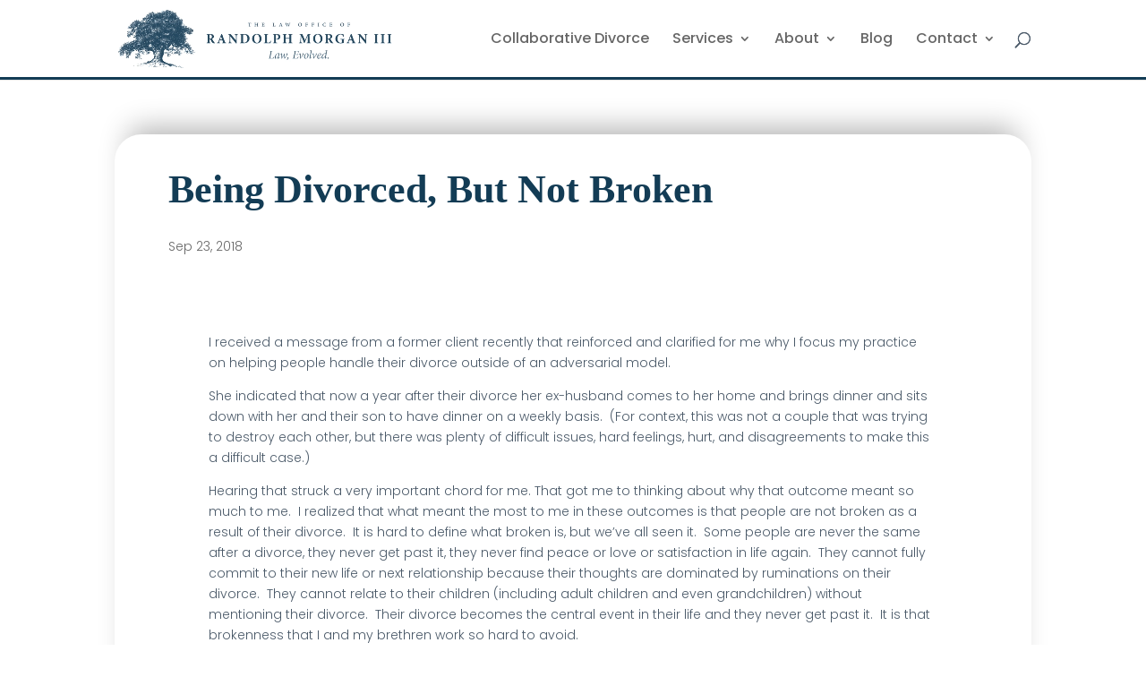

--- FILE ---
content_type: text/css
request_url: https://tremorgan.com/wp-content/themes/tremorgan/style.css?ver=4.27.4
body_size: 2501
content:
/*======================================
Theme Name: Tre Morgan Law
Theme URI: https://divicake.com/
Description: Child theme of Divi created for Tre Morgan Law
Version: 1.0
Author: Strategic Insights
Author URI: https://www.strategicinsights.net
Template: Divi
======================================*/
.et-social-linkedin a:before {
  content: '\e09d';
}
@media (min-width: 981px) {
  .et_fullwidth_nav #main-header .container {
    max-width: 1200px;
  }
}
body {
  font-family: 'Poppins', Helvetica, Arial, Lucida, sans-serif;
  font-weight: 300;
  font-style: normal;
  color: #4b5a69;
  font-size: 16px;
}
#top-menu {
  font-weight: 500;
}
#main-header {
  border-bottom: 3px solid #133c55;
  transition: border-width ease-in-out 300ms;
}
#main-header.et-fixed-header {
  border-bottom-width: 1px;
}
.curveBottom:after,
.curveTop:after,
.concaveCurveBottom:after,
.concaveCurveTop:after {
  position: absolute;
  bottom: -2px;
  left: 0;
  width: 100%;
  padding-top: 5%;
  content: '';
  background: url(/wp-content/uploads/2022/04/curve-bottom.svg);
  background-repeat: no-repeat;
  background-size: 100% 100%;
  z-index: 10;
}
.curveTop:after {
  transform: rotate(180deg);
  top: -2px;
  bottom: auto;
}
.concaveCurveBottom:after {
  background-image: url(/wp-content/uploads/2022/04/curve-concave.svg);
}
.concaveCurveTop:after {
  background-image: url(/wp-content/uploads/2022/04/curve-concave.svg);
  transform: rotate(180deg);
  top: -2px;
  bottom: auto;
}
.et_pb_equal_columns.centerVertCols > .et_pb_column {
  margin-top: auto;
  margin-bottom: auto;
}
h1 {
  color: #133c55;
  font-family: 'Playfair Display', Georgia, "Times New Roman", serif;
  font-size: 44px;
  font-weight: 700;
  margin-bottom: 30px;
  padding-bottom: 0;
}
h1 span {
  display: block;
  font-weight: 400;
  font-style: italic;
  font-size: 28px;
}
h2 {
  color: #133c55;
  font-family: 'Playfair Display', Georgia, "Times New Roman", serif;
  font-size: 38px;
  font-weight: 700;
  margin-bottom: 15px;
}
h3 {
  color: #133c55;
  font-family: 'Playfair Display', Georgia, "Times New Roman", serif;
  font-size: 24px;
  font-weight: 700;
  margin-bottom: 10px;
}
p + h3 {
  margin-top: 10px;
}
h4 {
  color: #9a9f7f;
  font-family: 'Playfair Display', Georgia, "Times New Roman", serif;
  font-size: 22px !important;
  font-weight: 700;
}
h5 {
  color: #de6b48;
  text-transform: uppercase;
  font-weight: 700;
  font-size: 16px;
  margin-bottom: 20px;
  padding-bottom: 0;
}
@media (max-width: 768px) {
  h1 {
    font-size: 36px;
  }
  h2 {
    font-size: 30px;
  }
  h3 {
    font-size: 22px;
  }
}
p:not(.has-background):last-of-type {
  padding-bottom: 1em;
}
.homeHeader {
  border-top: 7px solid #ffffff;
  padding: 0 !important;
}
.homeHeader > div.et_pb_row {
  padding: 0 !important;
}
.homeHeader > div.et_pb_row .content {
  height: 550px;
  width: 50%;
  display: flex;
  flex-direction: column;
  justify-content: center;
  margin-bottom: 5%;
}
.homeHeader > div.et_pb_row .content h1 {
  font-size: 48px;
}
@media (max-width: 980px) {
  .homeHeader > div.et_pb_row .content {
    height: 450px;
  }
  .homeHeader > div.et_pb_row .content h1 {
    font-size: 40px;
    margin-bottom: 0px;
  }
}
@media (max-width: 768px) {
  .homeHeader > div.et_pb_row .content {
    height: 370px;
    width: 60%;
  }
  .homeHeader > div.et_pb_row .content h1 {
    font-size: 32px;
  }
}
@media (max-width: 560px) {
  .homeHeader > div.et_pb_row .content {
    height: 250px;
    width: 100%;
    text-align: center !important;
  }
  .homeHeader > div.et_pb_row .content h1 {
    font-size: 28px;
    text-align: center !important;
  }
}
.intHeader {
  font-size: 22px;
  font-weight: 700;
  color: #133c55;
  font-family: 'Playfair Display', Georgia, "Times New Roman", serif;
}
.blurbsWithButtons .et_pb_column {
  display: flex;
  flex-direction: column;
}
.blurbsWithButtons .et_pb_column :last-child {
  margin-top: auto;
}
.centeredBlurb {
  font-size: 15px;
  line-height: 1.6em;
}
.circlesBG {
  position: relative;
  overflow: hidden;
  z-index: 2;
}
.circlesBG:before,
.circlesBG:after {
  content: '';
  z-index: -1;
  position: absolute;
  width: 150%;
  padding-top: 100%;
  border-radius: 50%;
  background-color: #c8d09e;
  top: 25%;
  left: 0;
  transform: translateX(-50%);
  opacity: 0.1;
}
.circlesBG:after {
  left: auto;
  right: 0;
  transform: translateX(50%);
  background-color: #abc4c3;
}
@media (max-width: 980px) {
  .circlesBG:before,
  .circlesBG:after {
    top: auto;
    bottom: 0;
    transform: translate(-50%, 50%);
    width: 200%;
  }
  .circlesBG:after {
    transform: translate(50%, 50%);
  }
}
.sectionIntro h2 {
  position: relative;
  padding-bottom: 50px;
}
.sectionIntro h2:before,
.sectionIntro h2:after {
  position: absolute;
  content: '';
  background: #133c55;
  width: 150px;
  height: 2px;
  left: 50%;
  bottom: 20px;
  transform: translateX(-50%);
}
.sectionIntro h2:after {
  background: #c8d09e;
  width: 15px;
  height: 15px;
  border-radius: 50%;
  transform: translate(-50%, calc(50% - 1px));
}
.et_pb_testimonial_author:before {
  content: '~ ';
}
@media (max-width: 980px) {
  .textImageRow {
    display: flex;
    flex-direction: column;
  }
  .textImageRow.reverse {
    flex-direction: column-reverse;
  }
  .textImageRow .imageColumn {
    padding-top: 45%;
  }
  .et_pb_menu_inner_container {
    display: flex;
  }
  .et_pb_menu--style-inline_centered_logo .et_pb_menu_inner_container > .et_pb_menu__logo-wrap {
    margin-bottom: 0;
    padding: 12px 0;
    flex: 1 1 auto;
  }
}
.homeBlogGrid .et_pb_ajax_pagination_container {
  display: flex;
  justify-content: center;
  gap: 22px;
  flex-wrap: wrap;
}
.homeBlogGrid .et_pb_ajax_pagination_container article {
  padding: 15px;
  background-color: #ffffff;
  flex-basis: calc(33% - 12px);
  border-radius: 6px;
  border: 1px solid #d3dae0;
  display: flex;
  flex-direction: column;
  padding-bottom: 0;
  margin-bottom: 0;
  /*
        & :nth-child(1) { order: 1; }
        & :nth-child(2) { order: 3; }
        & :nth-child(3) { order: 2; }
        & :nth-child(4) { order: 4; }
        & :nth-child(5) { order: 5; }
        */
}
.homeBlogGrid .et_pb_ajax_pagination_container article .entry-featured-image-url {
  order: 1;
  margin-bottom: 10px;
}
.homeBlogGrid .et_pb_ajax_pagination_container article .post-meta {
  order: 2;
}
.homeBlogGrid .et_pb_ajax_pagination_container article .entry-title {
  order: 3;
}
.homeBlogGrid .et_pb_ajax_pagination_container article .post-content {
  order: 4;
}
.homeBlogGrid .et_pb_ajax_pagination_container > div {
  flex: 0 0 100%;
}
.homeBlogGrid .et_pb_image_container {
  margin: -5px -5px 20px;
}
.homeBlogGrid h2.entry-title {
  color: #de6b48;
  font-size: 20px;
  font-family: 'Poppins', Helvetica, Arial, Lucida, sans-serif;
  font-weight: 500;
}
.homeBlogGrid p.post-meta {
  text-transform: uppercase;
  color: #4b5a69 !important;
}
@media (max-width: 980px) {
  .homeBlogGrid .et_pb_ajax_pagination_container article {
    flex-basis: calc(50% - 12px);
  }
}
@media (max-width: 767px) {
  .homeBlogGrid .et_pb_ajax_pagination_container article {
    flex-basis: 100%;
  }
}
.accented h3 {
  display: flex;
  align-items: center;
  margin: 1em -1em;
  justify-content: center;
}
.accented h3:before,
.accented h3:after {
  content: '';
  flex: 1;
  height: 1px;
  margin: 0.2em 1em 0;
  background: #133c55;
  max-width: 120px;
}
.homeLogos {
  display: flex;
  gap: 35px;
  flex-wrap: wrap;
  align-items: center;
  justify-content: center;
}
.homeLogos > div {
  margin: 0 !important;
}
.testimonials .testimonial .et_pb_testimonial_author {
  margin-top: 0;
  padding-right: 10%;
}
.testimonials .slick-track > div {
  margin-bottom: 0 !important;
}
.subFooter {
  font-weight: 400;
}
.subFooter .et_pb_social_media_follow li a.icon {
  background-color: transparent !important;
}
.subFooter a {
  color: #ffffff;
}
.mainFooter .footerContent {
  font-size: 14px;
  display: flex;
  width: 100%;
  gap: 45px;
}
.mainFooter .footerContent a {
  color: #133c55;
}
.mainFooter .footerContent > div {
  margin: 0;
  flex-basis: 40%;
}
.mainFooter .footerContent > div:first-child {
  flex-basis: 20%;
}
.mainFooter .footerContent .footerLogo img {
  max-width: 160px;
  display: block;
  margin: 0 auto;
}
.mainFooter .footerContent #menu-footer-menu {
  display: block;
  columns: 2;
}
.mainFooter .footerContent #menu-footer-menu li {
  display: block;
  margin: 0;
  line-height: initial;
}
.mainFooter .footerContent #menu-footer-menu li a {
  padding: 0;
  margin-bottom: 8px;
  font-weight: 500;
}
.mainFooter h2 {
  font-weight: 700;
  font-size: 30px;
  padding-bottom: 0;
}
.mainFooter h4 {
  color: #133c55;
  font-weight: 400;
  font-size: 18px;
  margin-bottom: 0;
  padding-bottom: 5px;
}
@media (max-width: 1200px) {
  .mainFooter .footerContent > div {
    flex-basis: 40%;
  }
  .mainFooter .footerContent > div:first-child {
    flex-basis: 25%;
  }
  .mainFooter .footerContent > div:last-child {
    flex-basis: 35%;
  }
}
@media (max-width: 980px) {
  .mainFooter .footerContent {
    flex-direction: column;
  }
  .mainFooter .footerContent #menu-footer-menu {
    padding-left: 0;
    font-weight: 500;
  }
  .mainFooter .footerContent #footerMenu .et_pb_menu__menu {
    display: block !important;
  }
  .mainFooter .footerContent #footerMenu .et_mobile_nav_menu {
    display: none;
  }
  .mainFooter .footerContent .et_pb_menu--style-left_aligned .et_pb_menu__wrap {
    justify-content: center !important;
  }
}
div.wpforms-container-full .wpforms-form button[type=submit],
a.more-link,
#lf_form_container input[type=submit],
.et_pb_search input.et_pb_searchsubmit {
  color: #FFFFFF !important;
  border-radius: 3px!important;
  border: 2px solid #de6b48 !important;
  font-size: 18px!important;
  font-weight: 600!important;
  text-transform: uppercase!important;
  background-color: #de6b48 !important;
  transition: all 300ms ease 0ms;
  padding: 0.3em 1em !important;
  line-height: 1.7em !important;
}
div.wpforms-container-full .wpforms-form button[type=submit]:after,
a.more-link:after,
#lf_form_container input[type=submit]:after,
.et_pb_search input.et_pb_searchsubmit:after {
  line-height: inherit;
  font-size: inherit!important;
  content: "9";
  opacity: 0;
  position: absolute;
  -webkit-transition: all 0.2s;
  transition: all 0.2s;
  text-transform: none;
  -webkit-font-feature-settings: "kern" off;
  font-feature-settings: "kern" off;
  font-variant: none;
  font-style: normal;
  font-weight: 400;
  text-shadow: none;
  margin-left: -1em;
  left: auto;
  font-family: ETmodules!important;
  font-weight: 400!important;
}
div.wpforms-container-full .wpforms-form button[type=submit]:hover,
a.more-link:hover,
#lf_form_container input[type=submit]:hover,
.et_pb_search input.et_pb_searchsubmit:hover,
div.wpforms-container-full .wpforms-form button[type=submit]:focus,
a.more-link:focus,
#lf_form_container input[type=submit]:focus,
.et_pb_search input.et_pb_searchsubmit:focus {
  background-color: #ffffff !important;
  color: #de6b48 !important;
  padding: 0.3em 2em 0.3em 0.7em !important;
}
div.wpforms-container-full .wpforms-form button[type=submit]:hover:after,
a.more-link:hover:after,
#lf_form_container input[type=submit]:hover:after,
.et_pb_search input.et_pb_searchsubmit:hover:after,
div.wpforms-container-full .wpforms-form button[type=submit]:focus:after,
a.more-link:focus:after,
#lf_form_container input[type=submit]:focus:after,
.et_pb_search input.et_pb_searchsubmit:focus:after {
  left: auto;
  margin-left: 0.3em;
  opacity: 1;
}
.et_pb_posts a.more-link,
.et_pb_search input.et_pb_searchsubmit {
  display: inline-block;
  font-size: 15px !important;
  padding: 0.3em 1em !important;
  line-height: 1.7em !important;
}
.et_pb_posts a.more-link:hover,
.et_pb_search input.et_pb_searchsubmit:hover,
.et_pb_posts a.more-link:focus,
.et_pb_search input.et_pb_searchsubmit:focus {
  padding: 0.3em 1.5em 0.3em 0.7em !important;
}
#lf_form_container input[type=submit]:hover,
.et_pb_search input.et_pb_searchsubmit:hover,
#lf_form_container input[type=submit]:focus,
.et_pb_search input.et_pb_searchsubmit:focus {
  padding: 0.3em 1em !important;
}
.et_pb_accordion .et_pb_toggle {
  transition: all 300ms ease 0ms;
}
.contactForm {
  background: #ffffff;
  border-radius: 5px;
  box-shadow: 0px 12px 18px -6px rgba(0, 0, 0, 0.3);
  padding: 20px;
}
#lf_form_container {
  background: #ffffff;
  border-radius: 5px;
  box-shadow: 0px 12px 18px -6px rgba(0, 0, 0, 0.3);
  padding: 20px;
}
#lf_form_container label {
  display: block;
  font-weight: 700;
  font-size: 16px;
  line-height: 1.3;
  margin: 0 0 4px 0;
}
#lf_form_container input[type=text],
#lf_form_container input[type=email],
#lf_form_container select,
#lf_form_container textarea {
  background-color: #fff;
  box-sizing: border-box;
  border-radius: 2px;
  color: #333;
  -webkit-box-sizing: border-box;
  -moz-box-sizing: border-box;
  display: block;
  float: none;
  font-size: 16px;
  border: 1px solid #ccc;
  padding: 6px 10px;
  height: 38px;
  width: 100%;
  line-height: 1.3;
}
#lf_form_container textarea {
  height: 120px;
}


--- FILE ---
content_type: image/svg+xml
request_url: https://tremorgan.com/wp-content/uploads/2022/04/curve-bottom.svg
body_size: 122
content:
<?xml version="1.0" encoding="utf-8"?>
<!-- Generator: Adobe Illustrator 26.1.0, SVG Export Plug-In . SVG Version: 6.00 Build 0)  -->
<svg version="1.1" id="Layer_1" xmlns="http://www.w3.org/2000/svg" xmlns:xlink="http://www.w3.org/1999/xlink" x="0px" y="0px"
	 viewBox="0 0 137.22 7.47" style="enable-background:new 0 0 137.22 7.47;" xml:space="preserve" preserveAspectRatio="none">
<style type="text/css">
	.st0{fill-rule:evenodd;clip-rule:evenodd;fill:#FFFFFF;}
</style>
<path class="st0" d="M68.61,6.84C42.94,6.84,19.23,4.3,0,0v7.47h137.22V0C117.99,4.3,94.28,6.84,68.61,6.84z"/>
</svg>


--- FILE ---
content_type: image/svg+xml
request_url: https://tremorgan.com/wp-content/uploads/2022/04/curve-bottom-gray.svg
body_size: 99
content:
<?xml version="1.0" encoding="utf-8"?>
<!-- Generator: Adobe Illustrator 26.1.0, SVG Export Plug-In . SVG Version: 6.00 Build 0)  -->
<svg version="1.1" id="Layer_1" xmlns="http://www.w3.org/2000/svg" xmlns:xlink="http://www.w3.org/1999/xlink" x="0px" y="0px"
	 viewBox="0 0 137.2 7.5" style="enable-background:new 0 0 137.2 7.5;" xml:space="preserve" preserveAspectRatio="none">
<style type="text/css">
	.st0{fill-rule:evenodd;clip-rule:evenodd;fill:#F6F9F9;}
</style>
<path class="st0" d="M68.6,6.8C42.9,6.8,19.2,4.3,0,0v7.5h137.2V0C118,4.3,94.3,6.8,68.6,6.8z"/>
</svg>
